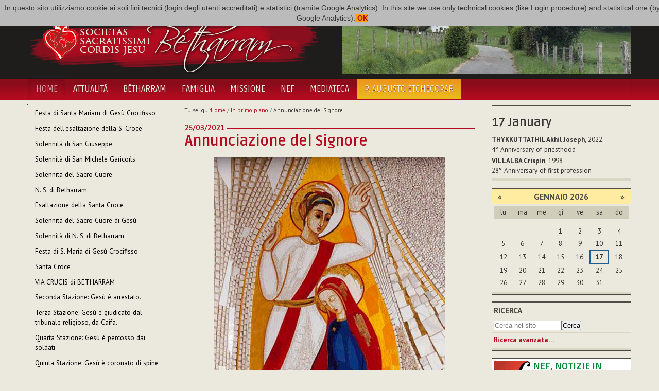

--- FILE ---
content_type: text/html;charset=utf-8
request_url: http://www.betharram.net/it/in-primo-piano/annunciazione-del-signore-1
body_size: 9535
content:
<!DOCTYPE html>
<html xmlns="http://www.w3.org/1999/xhtml">
<head><base href="http://www.betharram.net/it/in-primo-piano/annunciazione-del-signore-1/" />
	<title>Annunciazione del Signore — Societas Sacratissimi Cordis Jesu Bétharram [IT]</title>
	<link rel="shortcut icon" type="image/x-icon" href="/++theme++betharram.tema/static/favicon.ico" />
	<meta name="viewport" content="width=device-width, initial-scale=1.0" />
	<meta property="og:site_name" content="Betharram.net" />
	<meta property="og:image:type" content="image/jpeg" />
    
<meta property="og:image" content="http://www.betharram.net/it/in-primo-piano/annunciazione-del-signore-1/image" /><meta property="og:url" content="http://www.betharram.net/it/in-primo-piano/annunciazione-del-signore-1/" /><meta property="og:title" content="Annunciazione del Signore — Societas Sacratissimi Cordis Jesu Bétharram [IT]" /><meta http-equiv="Content-Type" content="text/html; charset=utf-8" /><meta content="text/html" name="DC.format" /><meta content="Articolo" name="DC.type" /><meta content="2021/03/25 - " name="DC.date.valid_range" /><meta content="2021-03-25T09:47:45+01:00" name="DC.date.modified" /><meta content="2021-03-25T09:41:16+01:00" name="DC.date.created" /><meta content="it" name="DC.language" /><link rel="stylesheet" type="text/css" media="screen" href="http://www.betharram.net/portal_css/Skin%20per%20Betharram/reset-cachekey-c61b9ee699d21063ba14b131f4559c55.css" /><link rel="stylesheet" type="text/css" media="screen" href="http://www.betharram.net/portal_css/Skin%20per%20Betharram/authoring-cachekey-0c413b8cd219116e2dbba16b099c1734.css" /><link rel="stylesheet" type="text/css" media="screen" href="http://www.betharram.net/portal_css/Skin%20per%20Betharram/navtree-cachekey-f89a22b525d5717f804c21dfa74dd112.css" /><style type="text/css" media="screen">@import url(http://www.betharram.net/portal_css/Skin%20per%20Betharram/resourceplone.app.jquerytools.dateinput-cachekey-3b708fcc988e6e73be196c647f0395bc.css);</style><style type="text/css">@import url(http://www.betharram.net/portal_css/Skin%20per%20Betharram/bootstrap-cachekey-b4493a3dd11d6766b3cb53e2e8706130.css);</style><style type="text/css">@import url(http://fonts.googleapis.com/css?family=Ruda:400,700);</style><style type="text/css">@import url(http://fonts.googleapis.com/css?family=PT+Sans:400,700,400italic,700italic);</style><style type="text/css">@import url(http://www.betharram.net/portal_css/Skin%20per%20Betharram/resourceportletstyle-cachekey-1d21cfefa79d8afdde1b5fd8f1496ed9.css);</style><style type="text/css" media="screen">@import url(http://www.betharram.net/portal_css/Skin%20per%20Betharram/resourcelightbox-cachekey-0931c387c89751432a5cf3bed414c493.css);</style><link rel="stylesheet" type="text/css" media="all" href="http://www.betharram.net/portal_css/Skin%20per%20Betharram/ploneCustom-cachekey-9fe38b7aca0e3a5e8aebae2dc7ad9f1a.css" /><link rel="canonical" href="http://www.betharram.net/it/in-primo-piano/annunciazione-del-signore-1" /><link rel="apple-touch-icon" href="http://www.betharram.net/touch_icon.png" /><link rel="search" href="http://www.betharram.net/it/@@search" title="Cerca nel sito" /><link rel="alternate" href="http://www.betharram.net/fr/en-gros-plan/annonciation-1" hreflang="fr" /><link rel="alternate" href="http://www.betharram.net/en/close-up/annunciation-of-the-lord" hreflang="en" /><link rel="alternate" href="http://www.betharram.net/it/in-primo-piano/annunciazione-del-signore-1" hreflang="it" /><link rel="alternate" href="http://www.betharram.net/es/en-primer-plano/anunciacion-del-senor-1" hreflang="es" /><meta name="generator" content="Plone - http://plone.org" /></head>
<body data-spy="scroll" class="template-view portaltype-article site-it section-in-primo-piano subsection-annunciazione-del-signore-1 userrole-anonymous"><div id="uber-wrapper">
<header id="portal-top">
	<div class="container wrap-inside" id="wrap-inside-portal-top">
		<div id="barra-superiore" class="container">
			<ul id="portal-languageselector"><li class="language-en"><a href="http://www.betharram.net/en/close-up/annunciation-of-the-lord?set_language=en" title="English"><img alt="English" src="en.png" title="English" /></a></li><li class="language-fr"><a href="http://www.betharram.net/fr/en-gros-plan/annonciation-1?set_language=fr" title="Français"><img alt="Français" src="fr.png" title="Français" /></a></li><li class="currentLanguage language-it"><a href="http://www.betharram.net/it/in-primo-piano/annunciazione-del-signore-1?set_language=it" title="Italiano"><img alt="Italiano" src="it.png" title="Italiano" /></a></li><li class="language-es"><a href="http://www.betharram.net/es/en-primer-plano/anunciacion-del-senor-1?set_language=es" title="Español"><img alt="Español" src="es.png" title="Español" /></a></li></ul>
		</div><!-- X barra-superiore -->
		<div id="portal-header">
			<div class="container">
				<div class="row">
					<div class="span6">
					<a id="portal-logo" title="Homepage" href="http://www.betharram.net/it"><img src="/++theme++betharram.tema/static/logo-betharram.png" /></a>
					</div>
					<div class="span6 text-right visible-desktop">
					<div id="topimgrandom"><img src="http://www.betharram.net/it/immagini-random/ibarre/@@images/0f8b7c85-17d0-4788-b7f2-cd474c5904da.jpeg" alt="Ibarre" title="Ibarre" height="130" width="560" class="imgrandominterna" /></div>
					</div>
				</div>
			</div>
		</div><!-- X portal-header -->
	</div><!-- X wrap-inside-portal-top -->
	
	<div id="barra-navigazione" class="container-fluid">	
		<nav class="container navbar" id="barra-navigazione">
			<div class="navbar-inner">
			<button type="button" class="btn btn-navbar collapsed" data-toggle="collapse" data-target=".nav-collapse">
			    <span class="icon-bar"></span>
			    <span class="icon-bar"></span>
			    <span class="icon-bar"></span>
			</button>
			<a class="brand hidden-desktop" href="#">Betharram</a>
			<div class="nav-collapse collapse">
				<ul class="nav" id="portal-globalnav"><li class="selected active"><a href="http://www.betharram.net/it" title="">Home</a></li><li id="portaltab-actualites-it" class="plain"><a href="http://www.betharram.net/it/actualites-it" title="">Attualità</a></li><li id="portaltab-betharram-it" class="plain"><a href="http://www.betharram.net/it/betharram-it" title="">Bétharram</a></li><li id="portaltab-famille-it" class="plain"><a href="http://www.betharram.net/it/famille-it" title="">Famiglia</a></li><li id="portaltab-mission-it" class="plain"><a href="http://www.betharram.net/it/mission-it" title="">Missione</a></li><li id="portaltab-nouvelle-en-famille-it" class="plain"><a href="http://www.betharram.net/it/nouvelle-en-famille-it" title="Notizie in famiglia">NEF</a></li><li id="portaltab-mediateca" class="plain"><a href="http://www.betharram.net/it/mediateca" title="">Mediateca</a></li><li id="portaltab-27-capitolo" class="plain"><a href="http://www.betharram.net/it/27-capitolo" title="">P. Augusto Etchecopar</a></li></ul>
			</div>
			</div>
		</nav><!-- X wrap-inside-barra-navigazione-->
	</div><!-- X barra-navigazione-->
</header><!-- X top -->
<div id="main-wrapper" class="wrap-inside-vertical container">
	<div class="row" id="portal-columns">

	<div class="cell width-1:4 position-0 span3" id="portal-column-one"><div class="portletWrapper" data-portlethash="706c6f6e652e6c656674636f6c756d6e0a636f6e746578740a2f706c6f6e650a6e617669676174696f6e" id="portletwrapper-706c6f6e652e6c656674636f6c756d6e0a636f6e746578740a2f706c6f6e650a6e617669676174696f6e"><dl class="portlet portletNavigationTree  "><dt class="portletHeader hiddenStructure"><span class="portletTopLeft"></span><a href="http://www.betharram.net/it/in-primo-piano/sitemap" class="tile">Navigazione</a><span class="portletTopRight"></span></dt><dd class="portletItem lastItem"><ul class="navTree navTreeLevel0"><li class="navTreeItem visualNoMarker navTreeFolderish section-festa-della-beata-mariam-di-gesu-crocifisso"><a href="http://www.betharram.net/it/in-primo-piano/festa-della-beata-mariam-di-gesu-crocifisso" class="state-published navTreeFolderish contenttype-article" title=""><span>Festa di Santa Mariam di Gesù Crocifisso</span></a></li><li class="navTreeItem visualNoMarker navTreeFolderish section-esaltazione-della-s-croce"><a href="http://www.betharram.net/it/in-primo-piano/esaltazione-della-s-croce" class="state-published navTreeFolderish contenttype-article" title=""><span>Festa dell'esaltazione della S. Croce</span></a></li><li class="navTreeItem visualNoMarker navTreeFolderish section-solennita-di-san-giuseppe"><a href="http://www.betharram.net/it/in-primo-piano/solennita-di-san-giuseppe" class="state-published navTreeFolderish contenttype-article" title=""><span>Solennità di San Giuseppe</span></a></li><li class="navTreeItem visualNoMarker navTreeFolderish section-solennita-di-san-michele-garicoits"><a href="http://www.betharram.net/it/in-primo-piano/solennita-di-san-michele-garicoits" class="state-published navTreeFolderish contenttype-article" title=""><span>Solennità di San Michele Garicoïts</span></a></li><li class="navTreeItem visualNoMarker navTreeFolderish section-solennita-del-sacro-cuore"><a href="http://www.betharram.net/it/in-primo-piano/solennita-del-sacro-cuore" class="state-published navTreeFolderish contenttype-article" title=""><span>Solennità del Sacro Cuore</span></a></li><li class="navTreeItem visualNoMarker navTreeFolderish section-n-s-di-betharram-1"><a href="http://www.betharram.net/it/in-primo-piano/n-s-di-betharram-1" class="state-published navTreeFolderish contenttype-article" title=""><span>N. S. di Betharram</span></a></li><li class="navTreeItem visualNoMarker navTreeFolderish section-esaltazione-della-croce"><a href="http://www.betharram.net/it/in-primo-piano/esaltazione-della-croce" class="state-published navTreeFolderish contenttype-article" title=""><span>Esaltazione della Santa Croce</span></a></li><li class="navTreeItem visualNoMarker navTreeFolderish section-preghiera-in-preparazione-alla-solennita-del-sacro"><a href="http://www.betharram.net/it/in-primo-piano/preghiera-in-preparazione-alla-solennita-del-sacro-cuore-di-gesu" class="state-published navTreeFolderish contenttype-article" title=""><span>Solennità del Sacro Cuore di Gesù</span></a></li><li class="navTreeItem visualNoMarker navTreeFolderish section-solennita-di-n-s-di-betharram"><a href="http://www.betharram.net/it/in-primo-piano/solennita-di-n-s-di-betharram" class="state-published navTreeFolderish contenttype-article" title=""><span>Solennità di N. S. di Betharram</span></a></li><li class="navTreeItem visualNoMarker navTreeFolderish section-festa-di-s-maria-di-gesu-crocifisso"><a href="http://www.betharram.net/it/in-primo-piano/festa-di-s-maria-di-gesu-crocifisso" class="state-published navTreeFolderish contenttype-article" title=""><span>Festa di S. Maria di Gesù Crocifisso</span></a></li><li class="navTreeItem visualNoMarker navTreeFolderish section-santa-croce"><a href="http://www.betharram.net/it/in-primo-piano/santa-croce" class="state-published navTreeFolderish contenttype-article" title=""><span>Santa Croce</span></a></li><li class="navTreeItem visualNoMarker navTreeFolderish section-via-crucis-di-betharram"><a href="http://www.betharram.net/it/in-primo-piano/via-crucis-di-betharram" class="state-published navTreeFolderish contenttype-article" title=""><span>VIA CRUCIS di BETHARRAM</span></a></li><li class="navTreeItem visualNoMarker navTreeFolderish section-via-crucis-di-betharram-1"><a href="http://www.betharram.net/it/in-primo-piano/via-crucis-di-betharram-1" class="state-published navTreeFolderish contenttype-article" title=""><span>Seconda Stazione: Gesù è arrestato.</span></a></li><li class="navTreeItem visualNoMarker navTreeFolderish section-via-crucis-di-betharram-2"><a href="http://www.betharram.net/it/in-primo-piano/via-crucis-di-betharram-2" class="state-published navTreeFolderish contenttype-article" title=""><span>Terza Stazione: Gesù è giudicato dal tribunale religioso, da Caifa.</span></a></li><li class="navTreeItem visualNoMarker navTreeFolderish section-201cvia-crucis201d-di-betharram"><a href="http://www.betharram.net/it/in-primo-piano/201cvia-crucis201d-di-betharram" class="state-published navTreeFolderish contenttype-article" title=""><span>Quarta Stazione: Gesù è percosso dai soldati</span></a></li><li class="navTreeItem visualNoMarker navTreeFolderish section-201cvia-crucis201d-di-betharram-1"><a href="http://www.betharram.net/it/in-primo-piano/201cvia-crucis201d-di-betharram-1" class="state-published navTreeFolderish contenttype-article" title=""><span>Quinta Stazione: Gesù è coronato di spine</span></a></li><li class="navTreeItem visualNoMarker navTreeFolderish section-6-stazione-gesu-e-presentato-al-popolo-da-pilato"><a href="http://www.betharram.net/it/in-primo-piano/6-stazione-gesu-e-presentato-al-popolo-da-pilato-201cecco-l2019uomo-201d" class="state-published navTreeFolderish contenttype-article" title=""><span>Sesta Stazione: Gesù è presentato al popolo da Pilato: “Ecco l’Uomo!”</span></a></li><li class="navTreeItem visualNoMarker navTreeFolderish section-settima-stazione-gesu-e-condannato-a-morte-da"><a href="http://www.betharram.net/it/in-primo-piano/settima-stazione-gesu-e-condannato-a-morte-da-pilato" class="state-published navTreeFolderish contenttype-article" title=""><span>Settima Stazione: Gesù è condannato a morte da Pilato.</span></a></li><li class="navTreeItem visualNoMarker navTreeFolderish section-ottava-stazione-gesu-incontra-sua-madre"><a href="http://www.betharram.net/it/in-primo-piano/ottava-stazione-gesu-incontra-sua-madre" class="state-published navTreeFolderish contenttype-article" title=""><span>Ottava Stazione: Gesù incontra sua madre.</span></a></li><li class="navTreeItem visualNoMarker navTreeFolderish section-nona-stazione-gesu-consola-le-donne-di-gerusalemme"><a href="http://www.betharram.net/it/in-primo-piano/nona-stazione-gesu-consola-le-donne-di-gerusalemme" class="state-published navTreeFolderish contenttype-article" title=""><span>Nona Stazione: Gesù consola le donne di Gerusalemme.</span></a></li><li class="navTreeItem visualNoMarker navTreeFolderish section-decima-stazione-gesu-e-inchiodato-in-croce"><a href="http://www.betharram.net/it/in-primo-piano/decima-stazione-gesu-e-inchiodato-in-croce" class="state-published navTreeFolderish contenttype-article" title=""><span>Decima Stazione: Gesù è inchiodato in croce.</span></a></li><li class="navTreeItem visualNoMarker navTreeFolderish section-undicesima-stazione-gesu-muore-in-croce"><a href="http://www.betharram.net/it/in-primo-piano/undicesima-stazione-gesu-muore-in-croce" class="state-published navTreeFolderish contenttype-article" title=""><span>Undicesima Stazione: Gesù muore in croce</span></a></li><li class="navTreeItem visualNoMarker navTreeFolderish section-dodicesima-stazione-gesu-e-deposto-dalla-croce"><a href="http://www.betharram.net/it/in-primo-piano/dodicesima-stazione-gesu-e-deposto-dalla-croce" class="state-published navTreeFolderish contenttype-article" title=""><span>Dodicesima Stazione: Gesù è deposto dalla croce</span></a></li><li class="navTreeItem visualNoMarker navTreeFolderish section-tredicesima-stazione-gesu-tra-le-braccia-di-sua"><a href="http://www.betharram.net/it/in-primo-piano/tredicesima-stazione-gesu-tra-le-braccia-di-sua-madre" class="state-published navTreeFolderish contenttype-article" title=""><span>Tredicesima Stazione: Gesù tra le braccia di sua madre.</span></a></li><li class="navTreeItem visualNoMarker navTreeFolderish section-quattordicesima-stazione-gesu-e-deposto-nel"><a href="http://www.betharram.net/it/in-primo-piano/quattordicesima-stazione-gesu-e-deposto-nel-sepolcro" class="state-published navTreeFolderish contenttype-article" title=""><span>Quattordicesima Stazione: Gesù è deposto nel sepolcro.</span></a></li><li class="navTreeItem visualNoMarker navTreeFolderish section-quindicesima-stazione-gesu-e-vivo"><a href="http://www.betharram.net/it/in-primo-piano/quindicesima-stazione-gesu-e-vivo" class="state-published navTreeFolderish contenttype-article" title=""><span>Gesù è vivo.</span></a></li><li class="navTreeItem visualNoMarker navTreeFolderish section-15-aprile-anniversario-della-nascita-di-s-michele"><a href="http://www.betharram.net/it/in-primo-piano/15-aprile-anniversario-della-nascita-di-s-michele-garicoits" class="state-published navTreeFolderish contenttype-article" title=""><span>15 aprile: Anniversario della nascita di S. Michele Garicoïts</span></a></li><li class="navTreeItem visualNoMarker navTreeFolderish section-14-maggio-2016-san-michele-garicoits"><a href="http://www.betharram.net/it/in-primo-piano/14-maggio-2016-san-michele-garicoits" class="state-published navTreeFolderish contenttype-article" title=""><span>14 maggio 2016 - San Michele Garicoïts</span></a></li><li class="navTreeItem visualNoMarker navTreeFolderish section-solennita-del-sacro-cuore-1"><a href="http://www.betharram.net/it/in-primo-piano/solennita-del-sacro-cuore-1" class="state-published navTreeFolderish contenttype-article" title=""><span>Solennità del Sacro Cuore di Gesù</span></a></li><li class="navTreeItem visualNoMarker navTreeFolderish section-n-s-di-betharram-2"><a href="http://www.betharram.net/it/in-primo-piano/n-s-di-betharram-2" class="state-published navTreeFolderish contenttype-article" title=""><span>N. S. di Betharram</span></a></li><li class="navTreeItem visualNoMarker navTreeFolderish section-festa-di-s-maria-di-gesu-crocifisso-1"><a href="http://www.betharram.net/it/in-primo-piano/festa-di-s-maria-di-gesu-crocifisso-1" class="state-published navTreeFolderish contenttype-article" title=""><span>Festa di S. Maria di Gesù Crocifisso</span></a></li><li class="navTreeItem visualNoMarker navTreeFolderish section-santa-giovanna-elisabetta-bichier-des-ages"><a href="http://www.betharram.net/it/in-primo-piano/santa-giovanna-elisabetta-bichier-des-ages" class="state-published navTreeFolderish contenttype-article" title=""><span>Santa Giovanna Elisabetta Bichier des Ages</span></a></li><li class="navTreeItem visualNoMarker navTreeFolderish section-400-anni-della-via-crucis-di-betharram"><a href="http://www.betharram.net/it/in-primo-piano/400-anni-della-via-crucis-di-betharram" class="state-published navTreeFolderish contenttype-article" title=""><span>400 anni della Via Crucis di Betharram</span></a></li><li class="navTreeItem visualNoMarker navTreeFolderish section-annunciazione-festa-del-si"><a href="http://www.betharram.net/it/in-primo-piano/annunciazione-festa-del-si" class="state-published navTreeFolderish contenttype-article" title=""><span>Annunciazione: festa del "sì"</span></a></li><li class="navTreeItem visualNoMarker navTreeFolderish section-14-maggio-san-michele-garicois"><a href="http://www.betharram.net/it/in-primo-piano/14-maggio-san-michele-garicois" class="state-published navTreeFolderish contenttype-article" title=""><span>14 maggio: San Michele Garicoïts</span></a></li><li class="navTreeItem visualNoMarker navTreeFolderish section-sacro-cuore"><a href="http://www.betharram.net/it/in-primo-piano/sacro-cuore" class="state-published navTreeFolderish contenttype-article" title=""><span>Sacro Cuore</span></a></li><li class="navTreeItem visualNoMarker navTreeFolderish section-festa-di-nostra-signora-di-betharram"><a href="http://www.betharram.net/it/in-primo-piano/festa-di-nostra-signora-di-betharram" class="state-published navTreeFolderish contenttype-article" title=""><span>Festa di Nostra Signora di Betharram</span></a></li><li class="navTreeItem visualNoMarker navTreeFolderish section-solennita-di-san-giuseppe-patrono-della"><a href="http://www.betharram.net/it/in-primo-piano/solennita-di-san-giuseppe-patrono-della-congregazione" class="state-published navTreeFolderish contenttype-article" title=""><span>Solennità di San Giuseppe, Patrono della Congregazione</span></a></li><li class="navTreeItem visualNoMarker navTreeFolderish section-settimana-santa-2018"><a href="http://www.betharram.net/it/in-primo-piano/settimana-santa-2018" class="state-published navTreeFolderish contenttype-article" title=""><span>Settimana Santa 2018</span></a></li><li class="navTreeItem visualNoMarker navTreeFolderish section-giovedi-santo-2018"><a href="http://www.betharram.net/it/in-primo-piano/giovedi-santo-2018" class="state-published navTreeFolderish contenttype-article" title=""><span>Giovedì Santo 2018</span></a></li><li class="navTreeItem visualNoMarker navTreeFolderish section-venerdi-santo-2018"><a href="http://www.betharram.net/it/in-primo-piano/venerdi-santo-2018" class="state-published navTreeFolderish contenttype-article" title=""><span>Venerdì Santo 2018</span></a></li><li class="navTreeItem visualNoMarker navTreeFolderish section-santa-pasqua-2018"><a href="http://www.betharram.net/it/in-primo-piano/santa-pasqua-2018" class="state-published navTreeFolderish contenttype-article" title=""><span>Santa Pasqua 2018</span></a></li><li class="navTreeItem visualNoMarker navTreeFolderish section-annunciazione-1"><a href="http://www.betharram.net/it/in-primo-piano/annunciazione-1" class="state-published navTreeFolderish contenttype-article" title=""><span>Annunciazione</span></a></li><li class="navTreeItem visualNoMarker navTreeFolderish section-10-maggio-1923-beatificazione-di-michele-garicoits"><a href="http://www.betharram.net/it/in-primo-piano/10-maggio-1923-beatificazione-di-michele-garicoits" class="state-published navTreeFolderish contenttype-article" title=""><span>10 maggio 1923: Beatificazione di Michele Garicoïts</span></a></li><li class="navTreeItem visualNoMarker navTreeFolderish section-san-michele-garicoits-e-il-ven-p-augusto"><a href="http://www.betharram.net/it/in-primo-piano/san-michele-garicoits-e-il-ven-p-augusto-ecthecopar" class="state-published navTreeFolderish contenttype-article" title=""><span>San Michele Garicoïts e il Ven. P. Augusto Ecthecopar</span></a></li><li class="navTreeItem visualNoMarker navTreeFolderish section-sacro-cuore-1"><a href="http://www.betharram.net/it/in-primo-piano/sacro-cuore-1" class="state-published navTreeFolderish contenttype-article" title=""><span>Sacro Cuore</span></a></li><li class="navTreeItem visualNoMarker navTreeFolderish section-festa-di-n-s-di-betharram"><a href="http://www.betharram.net/it/in-primo-piano/festa-di-n-s-di-betharram" class="state-published navTreeFolderish contenttype-article" title=""><span>Festa di N. S. di Betharram</span></a></li><li class="navTreeItem visualNoMarker navTreeFolderish section-solennita-di-san-giuseppe-1"><a href="http://www.betharram.net/it/in-primo-piano/solennita-di-san-giuseppe-1" class="state-published navTreeFolderish contenttype-article" title=""><span>Solennità di San Giuseppe</span></a></li><li class="navTreeItem visualNoMarker navTreeFolderish section-annunciazione-del-signore"><a href="http://www.betharram.net/it/in-primo-piano/annunciazione-del-signore" class="state-published navTreeFolderish contenttype-article" title=""><span>Annunciazione del Signore</span></a></li><li class="navTreeItem visualNoMarker navTreeFolderish section-festa-di-san-michele-garicoits"><a href="http://www.betharram.net/it/in-primo-piano/festa-di-san-michele-garicoits" class="state-published navTreeFolderish contenttype-article" title=""><span>Festa di San Michele Garicoïts</span></a></li><li class="navTreeItem visualNoMarker navTreeFolderish section-sacro-cuore-2019"><a href="http://www.betharram.net/it/in-primo-piano/sacro-cuore-2019" class="state-published navTreeFolderish contenttype-article" title=""><span>Sacro Cuore 2019</span></a></li><li class="navTreeItem visualNoMarker navTreeFolderish section-n-s-di-betharram-3"><a href="http://www.betharram.net/it/in-primo-piano/n-s-di-betharram-3" class="state-published navTreeFolderish contenttype-article" title=""><span>N. S. di Betharram</span></a></li><li class="navTreeItem visualNoMarker navTreeFolderish section-santa-maria-di-gesu-crocifisso"><a href="http://www.betharram.net/it/in-primo-piano/santa-maria-di-gesu-crocifisso" class="state-published navTreeFolderish contenttype-article" title=""><span>Santa Maria di Gesù Crocifisso</span></a></li><li class="navTreeItem visualNoMarker navTreeFolderish section-festa-dellannunciazione"><a href="http://www.betharram.net/it/in-primo-piano/festa-dellannunciazione" class="state-published navTreeFolderish contenttype-article" title=""><span>Festa dell'Annunciazione</span></a></li><li class="navTreeItem visualNoMarker navTreeFolderish section-giovedi-santo-1"><a href="http://www.betharram.net/it/in-primo-piano/giovedi-santo-1" class="state-published navTreeFolderish contenttype-article" title=""><span>Giovedì Santo</span></a></li><li class="navTreeItem visualNoMarker navTreeFolderish section-venerdi-santo"><a href="http://www.betharram.net/it/in-primo-piano/venerdi-santo" class="state-published navTreeFolderish contenttype-article" title=""><span>Venerdì Santo</span></a></li><li class="navTreeItem visualNoMarker navTreeFolderish section-sabato-santo"><a href="http://www.betharram.net/it/in-primo-piano/sabato-santo" class="state-published navTreeFolderish contenttype-article" title=""><span>Sabato Santo</span></a></li><li class="navTreeItem visualNoMarker navTreeFolderish section-santa-pasqua-2020"><a href="http://www.betharram.net/it/in-primo-piano/santa-pasqua-2020" class="state-published navTreeFolderish contenttype-article" title=""><span>Santa Pasqua 2024</span></a></li><li class="navTreeItem visualNoMarker navTreeFolderish section-14-maggio-2020"><a href="http://www.betharram.net/it/in-primo-piano/14-maggio-2020" class="state-published navTreeFolderish contenttype-article" title=""><span>14 maggio 2020</span></a></li><li class="navTreeItem visualNoMarker navTreeFolderish section-festa-di-san-michele-garicoits-1"><a href="http://www.betharram.net/it/in-primo-piano/festa-di-san-michele-garicoits-1" class="state-published navTreeFolderish contenttype-article" title=""><span>Festa di San Michele Garicoïts</span></a></li><li class="navTreeItem visualNoMarker navTreeFolderish section-190-anni"><a href="http://www.betharram.net/it/in-primo-piano/190-anni" class="state-published navTreeFolderish contenttype-article" title=""><span>190 anni!</span></a></li><li class="navTreeItem visualNoMarker navTreeFolderish section-sacro-cuore-2020"><a href="http://www.betharram.net/it/in-primo-piano/sacro-cuore-2020" class="state-published navTreeFolderish contenttype-article" title=""><span>Sacro Cuore 2021</span></a></li><li class="navTreeItem visualNoMarker navTreeFolderish section-in-cammino-verso-la-festa-della-madonna-di"><a href="http://www.betharram.net/it/in-primo-piano/in-cammino-verso-la-festa-della-madonna-di-betharram" class="state-published navTreeFolderish contenttype-article" title=""><span>In cammino verso la festa della Madonna di Betharram</span></a></li><li class="navTreeItem visualNoMarker navTreeFolderish section-solennita-di-n-s-di-betharram-1"><a href="http://www.betharram.net/it/in-primo-piano/solennita-di-n-s-di-betharram-1" class="state-published navTreeFolderish contenttype-article" title=""><span>Solennità di N. S. di Betharram</span></a></li><li class="navTreeItem visualNoMarker navTreeFolderish section-ottobre-mese-missionario"><a href="http://www.betharram.net/it/in-primo-piano/ottobre-mese-missionario" class="state-published navTreeFolderish contenttype-article" title=""><span>Ottobre: mese missionario</span></a></li><li class="navTreeItem visualNoMarker navTreeFolderish section-la-santita-strada-evangelica"><a href="http://www.betharram.net/it/in-primo-piano/la-santita-strada-evangelica" class="state-published navTreeFolderish contenttype-article" title=""><span>La santità: strada evangelica</span></a></li><li class="navTreeItem visualNoMarker navTreeFolderish section-tempo-di-avvento"><a href="http://www.betharram.net/it/in-primo-piano/tempo-di-avvento" class="state-published navTreeFolderish contenttype-article" title=""><span>Tempo di Avvento</span></a></li><li class="navTreeItem visualNoMarker navTreeFolderish section-buon-natale-2020"><a href="http://www.betharram.net/it/in-primo-piano/buon-natale-2020" class="state-published navTreeFolderish contenttype-article" title=""><span>BUON NATALE 2020!</span></a></li><li class="navTreeItem visualNoMarker navTreeFolderish section-buon-2021"><a href="http://www.betharram.net/it/in-primo-piano/buon-2021" class="state-published navTreeFolderish contenttype-article" title=""><span>Buon 2021!</span></a></li><li class="navTreeItem visualNoMarker navTreeFolderish section-tema-dellanno-2021-uscire-per-condividere-la"><a href="http://www.betharram.net/it/in-primo-piano/tema-dellanno-2021-uscire-per-condividere-la-stessa-gioia" class="state-published navTreeFolderish contenttype-article" title=""><span>Tema dell'anno 2021: "Uscire per condividere la stessa gioia"</span></a></li><li class="navTreeItem visualNoMarker navTreeFolderish section-quaresima-tempo-per-rinnovare-fede-speranza-e"><a href="http://www.betharram.net/it/in-primo-piano/quaresima-tempo-per-rinnovare-fede-speranza-e-carita" class="state-published navTreeFolderish contenttype-article" title=""><span>Quaresima: Attraverso il deserto Dio ci guida alla libertà</span></a></li><li class="navTreeItem visualNoMarker navTreeFolderish section-19-marzo-festa-di-san-giuseppe"><a href="http://www.betharram.net/it/in-primo-piano/19-marzo-festa-di-san-giuseppe" class="state-published navTreeFolderish contenttype-article" title=""><span>19 marzo, festa di San Giuseppe</span></a></li><li class="navTreeItem visualNoMarker navTreeFolderish section-condividere-la-nostra-gioia"><a href="http://www.betharram.net/it/in-primo-piano/condividere-la-nostra-gioia" class="state-published navTreeFolderish contenttype-article" title=""><span>Condividere la nostra gioia</span></a></li><li class="navTreeItem visualNoMarker navTreeCurrentNode navTreeFolderish section-annunciazione-del-signore-1"><a href="http://www.betharram.net/it/in-primo-piano/annunciazione-del-signore-1" class="state-published navTreeCurrentItem navTreeCurrentNode navTreeFolderish contenttype-article" title=""><span>Annunciazione del Signore</span></a></li><li class="navTreeItem visualNoMarker navTreeFolderish section-mercoledi-santo"><a href="http://www.betharram.net/it/in-primo-piano/mercoledi-santo" class="state-published navTreeFolderish contenttype-article" title=""><span>Mercoledì Santo</span></a></li><li class="navTreeItem visualNoMarker navTreeFolderish section-giovedi-santo"><a href="http://www.betharram.net/it/in-primo-piano/giovedi-santo" class="state-published navTreeFolderish contenttype-article" title=""><span>Giovedì Santo</span></a></li><li class="navTreeItem visualNoMarker navTreeFolderish section-venerdi-santo-1"><a href="http://www.betharram.net/it/in-primo-piano/venerdi-santo-1" class="state-published navTreeFolderish contenttype-article" title=""><span>Venerdì Santo</span></a></li><li class="navTreeItem visualNoMarker navTreeFolderish section-sabato-santo-1"><a href="http://www.betharram.net/it/in-primo-piano/sabato-santo-1" class="state-published navTreeFolderish contenttype-article" title=""><span>Sabato Santo</span></a></li><li class="navTreeItem visualNoMarker navTreeFolderish section-pasqua-di-risurrezione-2021"><a href="http://www.betharram.net/it/in-primo-piano/pasqua-di-risurrezione-2021" class="state-published navTreeFolderish contenttype-article" title=""><span>Pasqua di Risurrezione 2021</span></a></li><li class="navTreeItem visualNoMarker navTreeFolderish section-58a-giornata-mondiale-di-preghiera-per-le"><a href="http://www.betharram.net/it/in-primo-piano/58a-giornata-mondiale-di-preghiera-per-le-vocazioni" class="state-published navTreeFolderish contenttype-article" title=""><span>58ª Giornata Mondiale di Preghiera per le Vocazioni</span></a></li><li class="navTreeItem visualNoMarker navTreeFolderish section-da-tutta-la-chiesa-saliva-incessantemente-la"><a href="http://www.betharram.net/it/in-primo-piano/da-tutta-la-chiesa-saliva-incessantemente-la-preghiera-a-dio-cfr-at-12-5" class="state-published navTreeFolderish contenttype-article" title=""><span>Da tutta la Chiesa saliva incessantemente la preghiera a Dio (cfr. At 12,5)</span></a></li><li class="navTreeItem visualNoMarker navTreeFolderish section-anno-dedicato-al-servo-di-dio-p-augusto-etchecopar"><a href="http://www.betharram.net/it/in-primo-piano/anno-dedicato-al-servo-di-dio-p-augusto-etchecopar" class="state-published navTreeFolderish contenttype-article" title=""><span>Anno dedicato al Servo di Dio P. Augusto Etchecopar</span></a></li><li class="navTreeItem visualNoMarker navTreeFolderish section-28-luglio-festa-di-n-s-di-betharram"><a href="http://www.betharram.net/it/in-primo-piano/28-luglio-festa-di-n-s-di-betharram" class="state-published navTreeFolderish contenttype-article" title=""><span>28 luglio: Festa di N. S. di Betharram</span></a></li><li class="navTreeItem visualNoMarker navTreeFolderish section-esaltazione-della-santa-croce"><a href="http://www.betharram.net/it/in-primo-piano/esaltazione-della-santa-croce" class="state-published navTreeFolderish contenttype-article" title=""><span>Esaltazione della Santa Croce</span></a></li><li class="navTreeItem visualNoMarker navTreeFolderish section-per-una-chiesa-sinodale"><a href="http://www.betharram.net/it/in-primo-piano/per-una-chiesa-sinodale" class="state-published navTreeFolderish contenttype-article" title=""><span>Per una Chiesa Sinodale</span></a></li><li class="navTreeItem visualNoMarker navTreeFolderish section-santo-natale-2021"><a href="http://www.betharram.net/it/in-primo-piano/santo-natale-2021" class="state-published navTreeFolderish contenttype-article" title=""><span>Santo Natale 2021</span></a></li><li class="navTreeItem visualNoMarker navTreeFolderish section-buon-anno-2022"><a href="http://www.betharram.net/it/in-primo-piano/buon-anno-2022" class="state-published navTreeFolderish contenttype-article" title=""><span>Buon anno 2022!</span></a></li><li class="navTreeItem visualNoMarker navTreeFolderish section-26-gennaio-preghiera-per-la-pace-in-ucraina"><a href="http://www.betharram.net/it/in-primo-piano/26-gennaio-preghiera-per-la-pace-in-ucraina" class="state-published navTreeFolderish contenttype-article" title=""><span>26 gennaio - Preghiera per la Pace in Ucraina</span></a></li><li class="navTreeItem visualNoMarker navTreeFolderish section-festa-della-presentazione-del-signore"><a href="http://www.betharram.net/it/in-primo-piano/festa-della-presentazione-del-signore" class="state-published navTreeFolderish contenttype-article" title=""><span>XXVI Giornata Mondiale della Vita Consacrata</span></a></li><li class="navTreeItem visualNoMarker navTreeFolderish section-pace"><a href="http://www.betharram.net/it/in-primo-piano/pace" class="state-published navTreeFolderish contenttype-article" title=""><span>PACE</span></a></li><li class="navTreeItem visualNoMarker navTreeFolderish section-settimana-santa-2022"><a href="http://www.betharram.net/it/in-primo-piano/settimana-santa-2022" class="state-published navTreeFolderish contenttype-article" title=""><span>Settimana Santa 2025</span></a></li><li class="navTreeItem visualNoMarker navTreeFolderish section-pasqua-2022"><a href="http://www.betharram.net/it/in-primo-piano/pasqua-2022" class="state-published navTreeFolderish contenttype-article" title=""><span>Pasqua 2022</span></a></li><li class="navTreeItem visualNoMarker navTreeFolderish section-festa-di-san-michele-garicoits-2"><a href="http://www.betharram.net/it/in-primo-piano/festa-di-san-michele-garicoits-2" class="state-published navTreeFolderish contenttype-article" title=""><span>Festa di San Michele Garicoïts</span></a></li><li class="navTreeItem visualNoMarker navTreeFolderish section-termine-dellanno-dedicato-a-p-augusto-etchecopar"><a href="http://www.betharram.net/it/in-primo-piano/termine-dellanno-dedicato-a-p-augusto-etchecopar" class="state-published navTreeFolderish contenttype-article" title=""><span>Termine dell'anno dedicato a P. Augusto Etchecopar</span></a></li><li class="navTreeItem visualNoMarker navTreeFolderish section-sacro-cuore-2022"><a href="http://www.betharram.net/it/in-primo-piano/sacro-cuore-2022" class="state-published navTreeFolderish contenttype-article" title=""><span>Sacro Cuore di Gesù 2022</span></a></li><li class="navTreeItem visualNoMarker navTreeFolderish section-indizione-del-capitolo-generale-ordinario-2023"><a href="http://www.betharram.net/it/in-primo-piano/indizione-del-capitolo-generale-ordinario-2023" class="state-published navTreeFolderish contenttype-article" title=""><span>Indizione del Capitolo Generale ordinario - 2023</span></a></li><li class="navTreeItem visualNoMarker navTreeFolderish section-avvento-1"><a href="http://www.betharram.net/it/in-primo-piano/avvento-1" class="state-published navTreeFolderish contenttype-article" title=""><span>Avvento</span></a></li><li class="navTreeItem visualNoMarker navTreeFolderish section-natale-2022"><a href="http://www.betharram.net/it/in-primo-piano/natale-2022" class="state-published navTreeFolderish contenttype-article" title=""><span>Natale 2022</span></a></li><li class="navTreeItem visualNoMarker navTreeFolderish section-in-cammino-verso-il-xxviii-capitolo-generale-1"><a href="http://www.betharram.net/it/in-primo-piano/in-cammino-verso-il-xxviii-capitolo-generale-1" class="state-published navTreeFolderish contenttype-article" title=""><span>In cammino verso il XXVIII Capitolo Generale (1)</span></a></li><li class="navTreeItem visualNoMarker navTreeFolderish section-201capriti-201d"><a href="http://www.betharram.net/it/in-primo-piano/201capriti.201d" class="state-published navTreeFolderish contenttype-article" title=""><span>XXVIII CAPITOLO GENERALE</span></a></li><li class="navTreeItem visualNoMarker navTreeFolderish section-xxviii-capitolo-generale"><a href="http://www.betharram.net/it/in-primo-piano/xxviii-capitolo-generale" class="state-published navTreeFolderish contenttype-article" title=""><span>XXVIII Capitolo Generale</span></a></li><li class="navTreeItem visualNoMarker navTreeFolderish section-p-gustavo-agin-scj-superiore-generale-per-un"><a href="http://www.betharram.net/it/in-primo-piano/p-gustavo-agin-scj-superiore-generale-per-un-secondo-mandato" class="state-published navTreeFolderish contenttype-article" title=""><span>P. Gustavo Agín scj Superiore Generale per un secondo mandato</span></a></li><li class="navTreeItem visualNoMarker navTreeFolderish section-200deg-anniversario-di-ordinazione-sacerdotale-di"><a href="http://www.betharram.net/it/in-primo-piano/200deg-anniversario-di-ordinazione-sacerdotale-di-san-michele-garicoits" class="state-published navTreeFolderish contenttype-article" title=""><span>200° anniversario di Ordinazione Sacerdotale di san Michele Garicoïts</span></a></li><li class="navTreeItem visualNoMarker navTreeFolderish section-buon-natale-2023"><a href="http://www.betharram.net/it/in-primo-piano/buon-natale-2023" class="state-published navTreeFolderish contenttype-article" title=""><span>Buon Natale 2023!</span></a></li><li class="navTreeItem visualNoMarker navTreeFolderish section-betharramiti-pellegrini-nella-speranza"><a href="http://www.betharram.net/it/in-primo-piano/betharramiti-pellegrini-nella-speranza" class="state-published navTreeFolderish contenttype-article" title=""><span>Betharramiti: pellegrini nella speranza!</span></a></li><li class="navTreeItem visualNoMarker navTreeFolderish section-solennita-di-san-giuseppe-2"><a href="http://www.betharram.net/it/in-primo-piano/solennita-di-san-giuseppe-2" class="state-published navTreeFolderish contenttype-article" title=""><span>Solennità di San Giuseppe</span></a></li><li class="navTreeItem visualNoMarker navTreeFolderish section-vicariato-di-francia-e-spagna-l2019antico-collegio"><a href="http://www.betharram.net/it/in-primo-piano/vicariato-di-francia-e-spagna-l2019antico-collegio-di-betharram" class="state-published navTreeFolderish contenttype-article" title="Comunicato della Congregazione del 6 settembre 2024"><span>Vicariato di Francia e Spagna - L’antico Collegio di Betharram</span></a></li><li class="navTreeItem visualNoMarker navTreeFolderish section-s-natale-2024"><a href="http://www.betharram.net/it/in-primo-piano/s-natale-2024" class="state-published navTreeFolderish contenttype-article" title=""><span>S. Natale 2024</span></a></li><li class="navTreeItem visualNoMarker navTreeFolderish section-2-febbraio-2025-giornata-mondiale-della-vita"><a href="http://www.betharram.net/it/in-primo-piano/2-febbraio-2025-giornata-mondiale-della-vita-consacrata" class="state-published navTreeFolderish contenttype-article" title=""><span>2 febbraio 2025 - Giornata Mondiale della Vita Consacrata</span></a></li><li class="navTreeItem visualNoMarker navTreeFolderish section-consiglio-di-congregazione"><a href="http://www.betharram.net/it/in-primo-piano/consiglio-di-congregazione" class="state-published navTreeFolderish contenttype-article" title=""><span>Consiglio di Congregazione</span></a></li><li class="navTreeItem visualNoMarker navTreeFolderish section-comunicato-della-congregazione-del-28-febbraio"><a href="http://www.betharram.net/it/in-primo-piano/comunicato-della-congregazione-del-28-febbraio-2025" class="state-published navTreeFolderish contenttype-article" title=""><span>Comunicato della Congregazione del 28 febbraio 2025</span></a></li><li class="navTreeItem visualNoMarker navTreeFolderish section-papa-francesco-e-tornato-alla-casa-del-padre"><a href="http://www.betharram.net/it/in-primo-piano/papa-francesco-e-tornato-alla-casa-del-padre" class="state-published navTreeFolderish contenttype-article" title=""><span>Accogliere la sua eredità e farla diventare vita vissuta</span></a></li><li class="navTreeItem visualNoMarker navTreeFolderish section-preghiera-per-lelezione-del-successore-di-pietro"><a href="http://www.betharram.net/it/in-primo-piano/preghiera-per-lelezione-del-successore-di-pietro" class="state-published navTreeFolderish contenttype-article" title=""><span>Preghiera per l'elezione del successore di Pietro</span></a></li><li class="navTreeItem visualNoMarker navTreeFolderish section-habemus-papam"><a href="http://www.betharram.net/it/in-primo-piano/habemus-papam" class="state-published navTreeFolderish contenttype-article" title=""><span>Habemus Papam</span></a></li><li class="navTreeItem visualNoMarker navTreeFolderish section-festa-dellesaltazione-della-s-croce"><a href="http://www.betharram.net/it/in-primo-piano/festa-dellesaltazione-della-s-croce" class="state-published navTreeFolderish contenttype-article" title=""><span>Festa dell'esaltazione della S. Croce</span></a></li><li class="navTreeItem visualNoMarker navTreeFolderish section-nuovo-sito-online"><a href="http://www.betharram.net/it/in-primo-piano/nuovo-sito-online" class="state-published navTreeFolderish contenttype-article" title=""><span>Nuovo sito online!</span></a></li></ul><span class="portletBottomLeft"></span><span class="portletBottomRight"></span></dd></dl></div><div class="portletWrapper" data-portlethash="706c6f6e652e6c656674636f6c756d6e0a636f6e746578740a2f706c6f6e650a73686172696e67" id="portletwrapper-706c6f6e652e6c656674636f6c756d6e0a636f6e746578740a2f706c6f6e650a73686172696e67"><div><dl class="portlet" id="portlet-sharing"><dt class="portletHeader"><span class="portletTopLeft"></span><span class="portletTopRight"></span></dt><dd><div class="addthis_inline_share_toolbox"></div></dd></dl></div></div></div><div class="cell width-1:2 position-1:4 span6" id="portal-column-content"><div id="viewlet-above-content"><div id="portal-breadcrumbs"><span id="breadcrumbs-you-are-here">Tu sei qui:</span><span id="breadcrumbs-home"><a href="http://www.betharram.net/it">Home</a><span class="breadcrumbSeparator">
            /
            
        </span></span><span id="breadcrumbs-1" dir="ltr"><a href="http://www.betharram.net/it/in-primo-piano">In primo piano</a><span class="breadcrumbSeparator">
                /
                
            </span></span><span id="breadcrumbs-2" dir="ltr"><span id="breadcrumbs-current">Annunciazione del Signore</span></span></div></div><div class=""><dl class="portalMessage info" id="kssPortalMessage" style="display:none"><dt>Info</dt><dd></dd></dl><div id="content"><div id="betharramdetails" class="location"><span><b>25/03/2021</b></span></div><h1 class="documentFirstHeading"><span class="" id="parent-fieldname-title-84f34c31fe484907b16663ff06b94a50">
            Annunciazione del Signore
        </span></h1><p class="documentDescription"><span class="" id="parent-fieldname-description-84f34c31fe484907b16663ff06b94a50"></span></p><div class="teaser component componentFull teaser-full"><img src="http://www.betharram.net/it/in-primo-piano/annunciazione-del-signore-1/image" alt="Annunciazione 2021" /></div><div class="" id="parent-fieldname-text-84f34c31fe484907b16663ff06b94a50"><p style="text-align: justify; "><em>"Dio stesso è Colui che prende l’iniziativa e sceglie di inserirsi, come ha fatto con Maria, nelle nostre case, nelle nostre lotte quotidiane, colme di ansie e insieme di desideri. Ed è proprio all’interno delle nostre città, delle nostre scuole e università, delle piazze e degli ospedali che si compie l’annuncio più bello che possiamo ascoltare: «Rallegrati, il Signore è con te!». Una gioia che genera vita, che genera speranza, che si fa carne nel modo in cui guardiamo al domani, nell’atteggiamento con cui guardiamo gli altri. Una gioia che diventa solidarietà, ospitalità, misericordia verso tutti."</em></p><p style="text-align: right; "><span><strong>(Papa Francesco)</strong></span></p></div><div class="visualClear"><!-- --></div><div class="documentActions"><p class="hiddenStructure">Azioni sul documento</p><ul><li id="document-action-print"><a href="javascript:this.print();" title="">Stampa</a></li></ul></div></div></div><div id="viewlet-below-content"></div></div><div class="cell width-1:4 position-3:4 span3" id="portal-column-two"><div class="portletWrapper" data-portlethash="706c6f6e652e7269676874636f6c756d6e0a636f6e746578740a2f706c6f6e652f69740a696d6772616e646f6d" id="portletwrapper-706c6f6e652e7269676874636f6c756d6e0a636f6e746578740a2f706c6f6e652f69740a696d6772616e646f6d"></div><div class="portletWrapper" data-portlethash="706c6f6e652e7269676874636f6c756d6e0a636f6e746578740a2f706c6f6e652f69740a67696f726e616c6965726f" id="portletwrapper-706c6f6e652e7269676874636f6c756d6e0a636f6e746578740a2f706c6f6e652f69740a67696f726e616c6965726f"><div><dl class="portlet" id="portlet-giornaliero"><style>
#portal-globalnav > li:last-child > a {
background: rgb(235,189,29);
background: linear-gradient(0deg, rgba(235,189,29,1) 0%, rgba(235,148,29,1) 100%);

}
#barra-navigazione #portal-globalnav > li:last-child > a span {
color: #5b503a ;
}
#barra-navigazione #portal-globalnav > li:last-child > a:hover span {
color: #fff;
}
dl.primopiano {
margin-top: 0;
}
</style><dt class="portletHeader"><span class="portletTopLeft"></span><span class="portletTopRight"></span></dt><dd><div id="calendariogiornaliero"></div></dd></dl></div></div><div class="portletWrapper" data-portlethash="706c6f6e652e7269676874636f6c756d6e0a636f6e746578740a2f706c6f6e652f69740a63616c656e646172" id="portletwrapper-706c6f6e652e7269676874636f6c756d6e0a636f6e746578740a2f706c6f6e652f69740a63616c656e646172"><dl class="portlet portletCalendar"><dt class="portletHeader"><span class="portletTopLeft"></span><a href="?month:int=12&amp;year:int=2025&amp;orig_query=" rel="nofollow" title="Mese precedente" class="calendarPrev" data-month="12" id="calendar-previous" data-year="2025">«</a>

        gennaio 2026

        <a href="?month:int=2&amp;year:int=2026&amp;orig_query=" rel="nofollow" title="Mese successivo" class="calendarNext" data-month="2" id="calendar-next" data-year="2026">»</a><span class="portletTopRight"></span></dt><dd class="portletItem"><table class="ploneCalendar" summary="Calendario"><caption class="hiddenStructure">gennaio</caption><thead><tr class="weekdays"><th scope="col">lu</th><th scope="col">ma</th><th scope="col">me</th><th scope="col">gi</th><th scope="col">ve</th><th scope="col">sa</th><th scope="col">do</th></tr></thead><tbody><tr><td></td><td></td><td></td><td>1</td><td>2</td><td>3</td><td>4</td></tr><tr><td>5</td><td>6</td><td>7</td><td>8</td><td>9</td><td>10</td><td>11</td></tr><tr><td>12</td><td>13</td><td>14</td><td>15</td><td>16</td><td class="todaynoevent"><strong>17</strong></td><td>18</td></tr><tr><td>19</td><td>20</td><td>21</td><td>22</td><td>23</td><td>24</td><td>25</td></tr><tr><td>26</td><td>27</td><td>28</td><td>29</td><td>30</td><td>31</td><td></td></tr></tbody></table><span class="portletBottomLeft"></span><span class="portletBottomRight"></span></dd></dl></div><div class="portletWrapper" data-portlethash="706c6f6e652e7269676874636f6c756d6e0a636f6e746578740a2f706c6f6e652f69740a736561726368" id="portletwrapper-706c6f6e652e7269676874636f6c756d6e0a636f6e746578740a2f706c6f6e652f69740a736561726368"><dl class="portlet portletSearch  "><dt class="portletHeader"><span class="portletTopLeft"></span><a class="tile" href="http://www.betharram.net/it/@@search">Ricerca</a><span class="portletTopRight"></span></dt><dd class="portletItem"><form id="searchform" action="http://www.betharram.net/it/@@search"><div class="LSBox"><input class="searchField portlet-search-gadget-nols" name="SearchableText" type="text" size="15" title="Cerca nel sito" placeholder="Cerca nel sito" /><input class="searchButton" type="submit" value="Cerca" /></div></form><div class="visualClear"><!-- --></div></dd><dd class="portletFooter"><a href="http://www.betharram.net/it/@@search" class="tile">Ricerca avanzata…</a><span class="portletBottomLeft"></span><span class="portletBottomRight"></span></dd></dl></div><div class="portletWrapper" data-portlethash="706c6f6e652e7269676874636f6c756d6e0a636f6e746578740a2f706c6f6e652f69740a706f72746c65745f737461746963" id="portletwrapper-706c6f6e652e7269676874636f6c756d6e0a636f6e746578740a2f706c6f6e652f69740a706f72746c65745f737461746963"><dl class="portlet portletStaticText nefportlet portlet-static-nef"><dt class="portletHeader"><span class="portletTopLeft"></span><span>
           nef
        </span><span class="portletTopRight"></span></dt><dd class="portletItem odd"><h3><img src="http://www.betharram.net/it/nouvelle-en-famille-it/nef-logo-portlet" alt="NEF logo portlet" class="image-left" title="NEF logo portlet" />NEF, NOTIZIE IN FAMIGLIA</h3><p>Nef è il bollettino ufficiale della Congregazione del Sacro Cuore di Gesù di     Betharram. <br /> La redazione è a cura del Consiglio Generale.</p><p>Per leggere la NEF puoi consultare l’<strong><a href="http://www.betharram.net/it/nouvelle-en-famille-it" class="internal-link">apposita sezione</a></strong> del portale che contiene     anche l'archivio degli anni scorsi.</p><p>Qui sotto gli ultimi tre numeri pubblicati...</p><span class="portletBottomLeft"></span><span class="portletBottomRight"></span></dd></dl></div><div class="portletWrapper" data-portlethash="706c6f6e652e7269676874636f6c756d6e0a636f6e746578740a2f706c6f6e652f69740a6e65662d6175746f6d6174696361" id="portletwrapper-706c6f6e652e7269676874636f6c756d6e0a636f6e746578740a2f706c6f6e652f69740a6e65662d6175746f6d6174696361"><dl class="portlet portletCollection portletCollectionColumns"><dd class="portletItem"><div><div class="row-fluid"><div class="span3 text-center hidden-phone"><a href="http://www.betharram.net/it/nouvelle-en-famille-it/nef-2023/notizie-in-famiglia-14-dicembre-2023" class="tile" title="Notizie in Famiglia - 14 Dicembre 2023"><img src="http://www.betharram.net/it/nouvelle-en-famille-it/nef-2023/notizie-in-famiglia-14-dicembre-2023/@@images/daabe23f-54c9-452c-8a19-28a00ead5ea9.jpeg" alt="Notizie in Famiglia - 14 Dicembre 2023" title="Notizie in Famiglia - 14 Dicembre 2023" height="100" width="70" /></a></div><div class="span9"><a href="http://www.betharram.net/it/nouvelle-en-famille-it/nef-2023/notizie-in-famiglia-14-dicembre-2023" class="tile" title="Notizie in Famiglia - 14 Dicembre 2023"><b>Notizie in Famiglia - 14 Dicembre 2023</b></a></div></div><div class="row-fluid"><div class="span3 text-center hidden-phone"><a href="http://www.betharram.net/it/nouvelle-en-famille-it/nef-2023/notizie-in-famiglia-14-novembre-2023" class="tile" title="Notizie in Famiglia - 14 Novembre 2023"><img src="http://www.betharram.net/it/nouvelle-en-famille-it/nef-2023/notizie-in-famiglia-14-novembre-2023/@@images/4e729c6a-c42a-49f7-b436-4f23a1e9884e.jpeg" alt="Notizie in Famiglia - 14 Novembre 2023" title="Notizie in Famiglia - 14 Novembre 2023" height="100" width="75" /></a></div><div class="span9"><a href="http://www.betharram.net/it/nouvelle-en-famille-it/nef-2023/notizie-in-famiglia-14-novembre-2023" class="tile" title="Notizie in Famiglia - 14 Novembre 2023"><b>Notizie in Famiglia - 14 Novembre 2023</b></a></div></div><div class="row-fluid"><div class="span3 text-center hidden-phone"><a href="http://www.betharram.net/it/nouvelle-en-famille-it/nef-2023/notizie-in-famiglia-14-ottobre-2023" class="tile" title="Notizie in Famiglia - 14 Ottobre 2023"><img src="http://www.betharram.net/it/nouvelle-en-famille-it/nef-2023/notizie-in-famiglia-14-ottobre-2023/@@images/4108fe1c-319f-4485-995e-273661c2cb02.jpeg" alt="Notizie in Famiglia - 14 Ottobre 2023" title="Notizie in Famiglia - 14 Ottobre 2023" height="100" width="75" /></a></div><div class="span9"><a href="http://www.betharram.net/it/nouvelle-en-famille-it/nef-2023/notizie-in-famiglia-14-ottobre-2023" class="tile" title="Notizie in Famiglia - 14 Ottobre 2023"><b>Notizie in Famiglia - 14 Ottobre 2023</b></a></div></div></div></dd></dl></div></div></div><!-- X portal-columns -->
</div><!-- X main-wrapper -->
<footer id="portal-footer">
	<div class="container wrap-inside" id="wrap-inside-portal-footer"><div class="container"><p>
               Copyright © 2013 Societas Sacratissimi Cordis Jesu - Bétharram
              </p><p>
               Developed and designed by <a href="http://www.vitofalco.com" target="_blank">Vito Falco</a>. Powered by <a href="http://www.plone.org" target="_blank">Plone CMS</a>.
              </p></div><div id="portal-personaltools-wrapper"><p class="hiddenStructure">Strumenti personali</p><ul class="actionMenu deactivated" id="portal-personaltools"><li id="anon-personalbar"><a href="http://www.betharram.net/it/login" id="personaltools-login">Fatti riconoscere</a></li></ul></div>
	
	</div><!-- X wrap-inside-portal-footer -->
</footer><!-- X portal-footer -->

</div><script type="text/javascript" src="http://www.betharram.net/portal_javascripts/Skin%20per%20Betharram/resourceplone.app.jquery-cachekey-f1b7fc7a35ff5386c4ed12521b5f96ac.js"></script><script type="text/javascript" src="http://www.betharram.net/portal_javascripts/Skin%20per%20Betharram/resourceplone.app.jquerytools.tooltip-cachekey-c4daadd34455b4c55921681f95ad61db.js"></script><script type="text/javascript" src="http://www.betharram.net/portal_javascripts/Skin%20per%20Betharram/cookiecompliant-cachekey-5d7b5fcada1af28b7b81d4d655c31ef8.js"></script><script type="text/javascript" src="http://s7.addthis.com/js/300/addthis_widget.js#pubid=ra-593a945bcb73f28e"></script><script type="text/javascript" src="http://www.betharram.net/portal_javascripts/Skin%20per%20Betharram/resourcejquery.touchSwipe.min-cachekey-83cda319e1edb70ac1690092c2852b20.js"></script><script type="text/javascript" src="http://www.betharram.net/portal_javascripts/Skin%20per%20Betharram/resourcelightboxgallery.init-cachekey-ba2402d890e59a701fdc906465b33368.js"></script><!-- X uber-wrapper --><!--HTML5 shim, for IE6-8 support of HTML5 elements --><!--[if lt IE 9]>
  <script src="/++theme++betharram.tema/static/html5shiv.js"></script>
<![endif]--><script type="text/javascript" src="/++theme++betharram.tema/static/jquery-1.7.1.min.js"></script><script type="text/javascript">
var jQuery_17 = $.noConflict(true);
</script><script type="text/javascript" src="http://platform.twitter.com/widgets.js"></script><script type="text/javascript" src="/++theme++betharram.tema/static/bootstrap.js"></script><script type="text/javascript" src="/++theme++betharram.tema/static/jquery.masonry.min.js"></script><script>
        $( document ).ready(function() {
        var today = new Date();
        var dd = today.getDate();
        var mm = today.getMonth()+1; 
        var urlgiornaliera = 'http://people.betharram.net/giornaliero/'+mm+'/'+dd;
        $.ajax({
                type: "GET",
                url: urlgiornaliera,
                success: function (data) { 
                 if (data.length==0) {
                      $('#portlet-giornaliero').hide();
                    } else { 
                    $('#calendariogiornaliero').html(data);
                    }
                }
        });


        });
        </script></body>

</html>


--- FILE ---
content_type: text/css;charset=utf-8
request_url: http://www.betharram.net/portal_css/Skin%20per%20Betharram/resourcelightbox-cachekey-0931c387c89751432a5cf3bed414c493.css
body_size: 3213
content:

/* - ++resource++lightbox.css - */
@media screen {
/* http://www.betharram.net/portal_css/++resource++lightbox.css?original=1 */
#jquery-overlay {
position: absolute;
top: 0;
left: 0;
z-index: 90;
width: 100%;
height: 500px;
}
#jquery-lightbox {
position: absolute;
top: 0;
left: 0;
width: 100%;
z-index: 100;
text-align: center;
line-height: 0;
}
#jquery-lightbox a img { border: none; }
#lightbox-container-image-box {
position: relative;
background-color: #fff;
width: 250px;
height: 250px;
margin: 0 auto;
}
#lightbox-container-image { padding: 10px; }
#lightbox-loading {
position: absolute;
top: 40%;
left: 0%;
height: 25%;
width: 100%;
text-align: center;
line-height: 0;
}
#lightbox-nav {
position: absolute;
top: 0;
left: 0;
height: 100%;
width: 100%;
z-index: 10;
}
#lightbox-container-image-box > #lightbox-nav { left: 0; }
#lightbox-nav a { outline: none;}
#lightbox-nav-btnPrev, #lightbox-nav-btnNext {
width: 49%;
height: 100%;
zoom: 1;
display: block;
}
#lightbox-nav-btnPrev {
left: 0;
float: left;
}
#lightbox-nav-btnNext {
right: 0;
float: right;
}
#lightbox-container-image-data-box {
font: 10px Verdana, Helvetica, sans-serif;
background-color: #fff;
margin: 0 auto;
line-height: 1.4em;
overflow: auto;
width: 100%;
padding: 0 10px 0;
}
#lightbox-container-image-data {
padding: 0 10px;
color: #666;
}
#lightbox-container-image-data #lightbox-image-details {
width: 70%;
float: left;
text-align: left;
}
#lightbox-image-details-caption { font-weight: bold; }
#lightbox-image-details-currentNumber {
display: block;
clear: left;
padding-bottom: 1.0em;
}
#lightbox-secNav-btnClose,
#lightbox-secNav-btnClose:focus {
width: 26px;
float: right;
padding-bottom: 0.7em;
outline:none;
}

}


/* - raptus.article.css - */
@media screen {
/* http://www.betharram.net/portal_css/raptus.article.css?original=1 */
/* */
/* */
#components ul {
margin:0;
padding:2em 0;
list-style:none;
}
#components ul li {
display:block;
clear:both;
background:none;
margin:-1px 0 0 0;
padding:5px 11px;
list-style:none;
position:relative;
border-width:1px 0;
border-style:solid;
border-color:#ddd White;
}
#components ul li a {
border:none;
}
#components ul li label {
cursor:pointer;
}
#components ul li input {
float:right;
margin:3px 5px 0 10px;
}
#components ul li img {
float:right;
margin:0 0 0 1em;
}
#components ul li strong {
display:block;
font-weight:normal;
font-size:15px;
line-height:20px;
}
#components ul li span {
display:block;
font-weight:normal;
margin:1em 0 0 0;
font-size:13px;
}
#components ul li .information {
display:none;
padding:0.5em 0;
margin:0;
z-index:1;
}
#components ul li.hover {
background-color:#fff;
border-color:#ddd #ddd #c5c5c5;
border-width:1px;
box-shadow:0 1px 3px rgba(0, 0, 0, 0.05);
}
#components ul li.hover .information {
display:block;
}
#components ul li .information span {
margin:0;
}
#components .actionButtons {
clear:both;
}
/* */
.article-toggle,
.article-manage {
position:relative;
width:100%;
height:0;
overflow:visible;
}
#portal-top .article-manage {
z-index:20;
}
.article-manage.open {
height:auto;
}
#portal-top .article-manage.open {
height:0;
}
.article-toggle .article-buttons,
.article-manage .article-buttons {
position:absolute;
white-space:nowrap;
right:0;
height:0;
overflow:visible;
z-index:1;
}
.article-manage .article-buttons {
left:-3em;
}
#portal-top .article-manage .article-buttons {
top:10px;
left:auto;
right:10px;
}
.article-toggle a,
.article-manage a {
position:relative;
display:inline-block;
color:#555 !important;
font-size:12px;
line-height:1.2em;
text-transform:uppercase;
text-decoration:none;
background-color:#fafafa;
background-image:linear-gradient(#fafafa, #eaeaea);
background-repeat:repeat-x;
border-color:#ddd #ddd #c5c5c5;
border-image:none;
border-style:solid;
border-width:1px;
box-shadow:0 1px 3px rgba(0, 0, 0, 0.05);
padding:0.5em 1em;
border-radius:3px;
}
.article-toggle a:hover,
.article-manage a:hover {
color:#333 !important;
background-color:#f5f5f5;
background-image:linear-gradient(#f5f5f5, #e5e5e5);
}
.article-toggle a.loading:after,
.article-toggle a.loading:before,
.article-manage a.loading:after,
.article-manage a.loading:before {
content:" ";
display:block;
position:absolute;
left:0;
top:0;
right:0;
bottom:0;
background-color:#fafafa;
background-image:linear-gradient(#fafafa, #eaeaea);
background-repeat:repeat-x;
}
.article-toggle a.loading:after,
.article-manage a.loading:after {
background:url("http://www.betharram.net/loader.gif") transparent no-repeat center center;
}
.article-manage .components {
position:relative;
padding:1em 2em;
margin:0 0 2em 0;
background-color:#fafafa;
background-image:linear-gradient(#fafafa, #eaeaea);
background-repeat:repeat-x;
border-color:#ddd #ddd #c5c5c5;
border-image:none;
border-style:solid;
border-width:1px;
border-radius:3px;
box-shadow:0 1px 3px rgba(0, 0, 0, 0.05);
overflow:hidden;
}
#portal-top .article-manage .components {
position:absolute;
left:10px;
top:10px;
right:4em;
z-index:10;
}
.article-manage.open:before,
.article-manage.open:after {
content:" ";
display:block;
position:absolute;
left:-16px;
top:1em;
margin-top:-8px;
border:8px solid transparent;
border-right-color:#ddd;
width:0;
height:0;
}
.article-manage.open:after {
left:-15px;
border-right-color:#fafafa;
}
#portal-top .article-manage.open:before,
#portal-top .article-manage.open:after {
display:none;
}
.article-manage .components .close {
position:absolute;
right:-1px;
top:-1px;
display:block;
font-size:12px;
text-align:center;
text-decoration:none;
color:#555 !important;
border-radius:0 3px 0 3px;
}
.article-manage .components .close:hover {
color:#333 !important;
}
.viewletmanager {
min-height:30px;
}
.viewletmanager.loading .components:before {
content:" ";
display:block;
position:absolute;
top:100%;
left:50%;
margin:1px 0 0 -26px;
width:50px;
height:50px;
background:url("http://www.betharram.net/loader-large.gif") #fafafa no-repeat center center;
border-color:#ddd #ddd #c5c5c5;
border-image:none;
border-style:solid;
border-width:0 1px 1px 1px;
border-radius:0 0 3px 3px;
box-shadow:0 1px 3px rgba(0, 0, 0, 0.05);
}
.viewletmanager.loading .viewlets {
opacity:0.2;
-moz-opacity:0.2;
-o-opacity:0.2;
-webkit-opacity:0.2;
}
tr.ui-sortable-helper {
display:table;
}
.component {
margin:0 0 1em 0;
}
.hidden {
opacity:0.2;
-moz-opacity:0.2;
-o-opacity:0.2;
-webkit-opacity:0.2;
}
.hidden:hover {
opacity:0.6;
-moz-opacity:0.6;
-o-opacity:0.6;
-webkit-opacity:0.6;
}
.componentBlock {
margin:3em 0;
padding:1em 2em;
border:1px solid #8cacbb;
background-color:#dee7ec;
overflow:hidden;
}
.componentLeft {
float:left;
clear:left;
padding:0 1em 0 0;
}
.componentRight {
float:right;
clear:right;
padding:0 0 0 1em;
}
.componentFull {
text-align:center;
}
ul li.component a {
border-bottom:none;
}
ul.manageableList li,
.component {
position:relative;
}
ul.manageableList li .manage,
.component .manage {
position:absolute;
z-index:1;
top:0;
right:0;
background-color:#eaeaea;
background-image:linear-gradient(#fafafa, #eaeaea);
background-repeat:repeat-x;
border-color:#ddd #ddd #c5c5c5;
border-image:none;
border-radius:3px;
border-style:solid;
border-width:1px;
box-shadow:0 1px 3px rgba(0, 0, 0, 0.05);
vertical-align:middle;
white-space:nowrap;
padding:2px 5px;
}
ul.manageableList li .manage a,
.component .manage a,
#visual-portal-wrapper ul.manageableList li .manage a,
#visual-portal-wrapper .component .manage a {
display:inline;
border:none;
text-decoration:none;
}
ul.manageableList li .manage a img,
.component .manage a img,
#visual-portal-wrapper ul.manageableList li .manage a img,
#visual-portal-wrapper .component .manage a img {
display:inline;
}
ul.manageableList li .manage a.move,
.component .manage a.move,
#visual-portal-wrapper ul.manageableList li .manage a.move,
#visual-portal-wrapper .component .manage a.move {
position:absolute;
right:100%;
top:-1px;
bottom:-1px;
margin:0 -1px 0 0;
display:block;
cursor:move;
width:2em;
text-align:center;
font-size:15px;
line-height:24px;
background-color:#dadada;
background-image:linear-gradient(#eaeaea, #dadada);
background-repeat:repeat-x;
border-color:#ddd #c5c5c5 #c5c5c5;
border-image:none;
border-radius:3px 0 0 3px;
border-style:solid;
border-width:1px;
box-shadow:0 1px 3px rgba(0, 0, 0, 0.05);
color:#999;
}
.clearfix:after,
.component:after {
content: ".";
display: block;
height: 0;
clear: both;
visibility: hidden;
}
.clearfix, .component {display: inline-block;}
/* \*/
* html .clearfix, * html .component {height: 1%;}
.clearfix, .component {display: block;}
/* */
/* */
}


/* - raptus.article.lightboxgallery.css - */
@media screen {
/* http://www.betharram.net/portal_css/raptus.article.lightboxgallery.css?original=1 */
/* */
/* */
/* */
/* */
/* */
/* */
.inlinelightboxgallery ul {
margin:0;
}
.inlinelightboxgallery li {
display:block;
float:left;
text-align:center;
padding:15px 15px 0 0;
margin:0;
}
.inlinelightboxgallery li:first-of-type {
padding-left:0;
}
.inlinelightboxgallery li:last-of-type {
padding-right:0;
}
* html .inlinelightboxgallery li {
width:1%;
}
.inlinelightboxgallery li a {
display:block;
border-bottom:none;
overflow:hidden;
height:80px;
}
.inlinelightboxgallery li a img {
display:block;
margin:0 auto;
}
.inlinelightboxgallery .jquery-lightbox {
margin:0;
}
.inlinelightboxgallery {
margin:2em 0;
}
.inlinelightboxgallery .componentBlock {
margin:0;
padding:0;
border:none;
background:none;
}
/* */
}


/* - raptus.article.gallery.css - */
@media screen {
/* http://www.betharram.net/portal_css/raptus.article.gallery.css?original=1 */
/* */
/* */
/* */
/* */
/* */
/* */
/* */
/* */
/* */
/* */
/* */
/* */
/* */
/* */
ul.gallery {
clear:both;
margin:0 0 2em 0;
line-height:1.5em;
font-size:0.9em;
}
ul.gallery li,
#content ul.gallery li {
background-color:transparent;
display:block;
}
ul.gallery li a,
ul.gallery li span,
ul.gallery li a img {
display:block;
}
ul.gallery li a,
ul.gallery li span {
overflow:hidden;
border:none;
}
ul.gallery-left {
width:200px;
padding:0 3em 1em 0;
background-color:White;
}
ul.gallery-left li a,
ul.gallery-left li span {
height:130px;
}
ul.gallery-right {
clear:right;
float:right;
width:200px;
padding:0 0 1em 3em;
background-color:White;
}
ul.gallery-right li {
text-align:right;
}
ul.gallery-right li a,
ul.gallery-right li span {
height:130px;
}
ul.gallery-columns {
overflow:hidden;
margin:3em 0 3em 0;
}
ul.gallery-columns li {
float:left;
border-bottom:0;
margin-right:2em;
padding:0;
background-color:transparent;
text-align:center;
width:200px;
}
ul.gallery-columns li a,
ul.gallery-columns li span {
height:130px;
}
ul.gallery-columns li.first {
clear:both;
}
ul.gallery-columns li.last {
margin-right:0;
}
ul.gallery-columns .teaser {
margin-bottom:0.5em;
}
ul.gallery li.invisible {
display:none !important;
}
/* */
}


/* - raptus.article.listings.css - */
@media screen {
/* http://www.betharram.net/portal_css/raptus.article.listings.css?original=1 */
/* */
/* */
/* */
/* */
/* */
/* */
/* */
/* */
/* */
/* */
/* */
/* */
/* */
/* */
/* */
/* */
/* */
/* */
ul.listing {
clear:both;
margin:3em 0;
}
ul.listing h2,
ul.listing h3 {
border:none;
margin-top:0;
}
ul.listing .component {
margin-bottom:0;
}
ul.listing li .component {
background-color:transparent;
}
ul.listing li .component a,
ul.listing li .component span {
display:block;
overflow:hidden;
position:relative;
}
ul.listing li .component a img,
ul.listing li .component span img {
display:block;
}
ul.listing li {
overflow:hidden;
border-bottom:1px solid #8cacbb;
padding:1em;
margin:0;
}
ul.listing li .body li {
width:auto;
float:none;
overflow:visible;
border:none;
padding:0;
margin:0 0 0.5em 0;
}
ul.listing .body h2,
ul.listing .body h3 {
margin:0.75em 0 0.25em 0;
}
ul.listing-left li .component a,
ul.listing-left li .component span {
height:65px;
}
ul.listing-right li .component a,
ul.listing-right li .component span {
height:65px;
}
ul.listing-columns {
overflow:hidden;
}
ul.listing-columns li .component a,
ul.listing-columns li .component span {
height:130px;
}
ul.listing-columns li {
float:left;
width:200px;
border-bottom:0;
margin-right:2em;
padding:0;
background-color:transparent;
}
ul.listing-columns .first {
clear:both;
}
ul.listing-columns .last {
margin-right:0;
}
ul.listing-columns .component {
margin-bottom:0.5em;
}
ul.listing-alternating li .component a,
ul.listing-alternating li .component span {
}
ul.listing-alternating li {
overflow:visible;
border-bottom:0;
padding:0;
background-color:transparent;
}
ul.listing-alternating li.odd {
padding-left:200px;
margin-left:1em;
}
ul.listing-alternating li.odd .component {
float:left;
position:relative;
left:-1em;
margin-left:-200px;
}
ul.listing-alternating li.even {
padding-right:200px;
margin-right:1em;
}
ul.listing-alternating li.even .component {
float:right;
position:relative;
right:-1em;
margin-right:-200px;
}
ul.listing-alternating li.even .manage {
right:-1em;
}
/* */
}


/* - raptus.carousel.css - */
@media screen {
/* http://www.betharram.net/portal_css/raptus.carousel.css?original=1 */
/* */
/* */
.carouselActive {
position:relative;
overflow:hidden;
}
.carouselActive .carouselContent {
position:absolute;
left:0;
top:0;
}
.carousel.carouselActive .carouselContent {
padding:0;
}
.carouselActive .next,
.carouselActive .prev {
position:absolute;
top:0;
left:0;
bottom:0;
width:25px;
background:none #8cacbb no-repeat center center;
border-right:1px solid #8cacbb;
z-index:10;
}
.carouselActive .next {
left:auto;
right:0;
border-right:none;
border-left:1px solid #8cacbb;
}
.carouselActive .next.mouseover,
.carouselActive .prev.mouseover {
border:none;
background-image:none !important;
background:transparent;
width:35%;
pointer-events:none;
}
.carouselActive a {
background:black;
}
.carouselActive img {
-webkit-transition:opacity 0.2s ease-in-out;
-moz-transition:opacity 0.2s ease-in-out;
-ms-transition:opacity 0.2s ease-in-out;
-o-transition:opacity 0.2s ease-in-out;
transition:opacity 0.2s ease-in-out;
}
.carouselActive img:hover {
-khtml-opacity:1!important;
-moz-opacity:1!important;
-ms-filter: alpha(opacity=100)!important;
-ms-filter: progid:DXImageTransform.Microsoft.Alpha(Opacity=100)!important;
filter: alpha(opacity=100)!important;
opacity:1!important;
}
/* */
}


/* - ++resource++inlinelightbox.css - */
@media screen {
/* http://www.betharram.net/portal_css/++resource++inlinelightbox.css?original=1 */
.jquery-lightbox {
position: relative;
top: 0;
left: 0;
width: 100%;
text-align: center;
line-height: 0;
margin:0;
}
.jquery-lightbox a img { border: none; }
.lightbox-container-image-box {
position: relative;
background-color: #fff;
width:32px;
height:32px;
margin: 0 auto;
overflow:hidden;
}
.lightbox-loading {
position: absolute;
top: 40%;
left: 0%;
height: 25%;
width: 100%;
text-align: center;
line-height: 0;
}
.lightbox-image, .lightbox-image-prev {
display:block;
position:relative;
}
.lightbox-container-image {
overflow:hidden;
position:relative;
text-align:left;
}
.lightbox-container-image-prev {
display:none;
position:absolute;
top:0;
left:0;
overflow:hidden;
text-align:left;
}
.lightbox-nav {
position: absolute;
top: 0;
left: 0;
height: 100%;
width: 100%;
background:url("++resource++inlinelightbox-blank.gif") transparent repeat;
}
.lightbox-container-image-box > .lightbox-nav { left: 0; }
.lightbox-nav a { outline: none;}
.lightbox-nav-btnPrev, .lightbox-nav-btnNext {
width: 40%;
height: 100%;
zoom: 1;
display: block;
}
.lightbox-nav-btnPrev {
left: 0;
float: left;
}
.lightbox-nav-btnNext {
right: 0;
float: right;
}
.lightbox-container-image-data-box {
font: 10px Verdana, Helvetica, sans-serif;
background-color: #fff;
margin: 0 auto;
line-height: 1.4em;
overflow: hidden;
width: 100%;
text-align: left;
}
.lightbox-container-image-data {
color: #666;
}
.lightbox-container-image-data .lightbox-image-details {
text-align: left;
}
.lightbox-image-details-caption { font-weight: bold; }
.lightbox-image-details-currentNumber {
visibility:hidden;
display: block;
clear: left;
padding-bottom: 1.0em;
}

}



--- FILE ---
content_type: text/css;charset=utf-8
request_url: http://www.betharram.net/portal_css/Skin%20per%20Betharram/ploneCustom-cachekey-9fe38b7aca0e3a5e8aebae2dc7ad9f1a.css
body_size: 119
content:

/* - ploneCustom.css - */
@media all {
/* http://www.betharram.net/portal_css/ploneCustom.css?original=1 */
/* */
/* */
/* */
/* */
/* */
/* */

}

